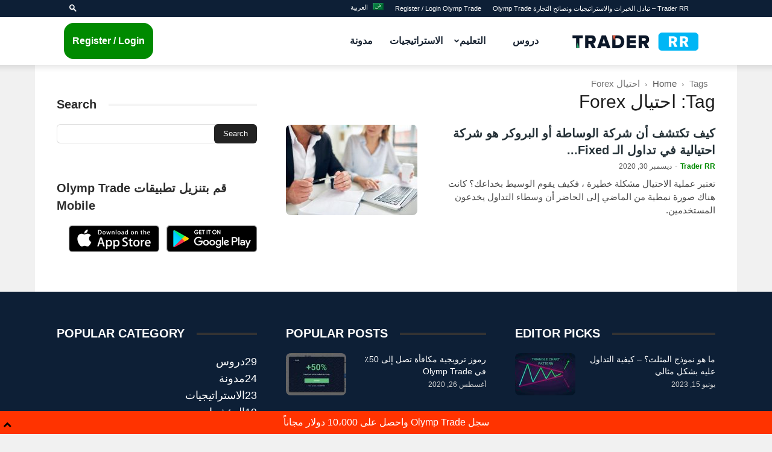

--- FILE ---
content_type: text/css
request_url: https://traderrr.com/wp-content/themes/rr/style.css?ver=12.7c
body_size: 3559
content:
/*
Theme Name:     Trader RR
Theme URI: 		http://themeforest.net/user/tagDiv/portfolio
Description:    Child theme made by tagDiv
Author:         tagDiv
Author URI: 	http://themeforest.net/user/tagDiv/portfolio
Template:       Newspaper
Version:        1.0
*/


/*  ----------------------------------------------------------------------------
    This file will load automatically when the child theme is active. You can use it
    for custom CSS.
*/
/*body, p{line-height: 1.42857143;font-family:-apple-system,BlinkMacSystemFont,"Segoe UI",Roboto,"Helvetica Neue",Arial,"Noto Sans",sans-serif,"Apple Color Emoji","Segoe UI Emoji","Segoe UI Symbol","Noto Color Emoji"!important}*/

/*font-family: ;
font-size: 1rem;
font-weight: 400;
line-height: 1.5;
color: #212529;
text-align: left;*/
body, p{line-height: 1.5;}
html, .td-header-row, .td-header-wrap .result-msg, .td-logo-text-container .td-logo-text, .td-logo-text-container .td-tagline-text, .td-mega-span h3, body, p, cite, h1, h2, h3, h4, h5, h6, input[type="submit"], .wp-caption-text, .wp-caption-dd, .td-page-content blockquote p, .td-post-content blockquote p, .wpb_text_column blockquote p, .td_block_text_with_title blockquote p, .bbpress blockquote p, .woocommerce #tab-description blockquote p, .mce-content-body blockquote p, .comment-content blockquote p, .td-page-content .td_quote_box p, .td-post-content .td_quote_box p, .wpb_text_column .td_quote_box p, .td_block_text_with_title .td_quote_box p, .bbpress .td_quote_box p, .woocommerce #tab-description .td_quote_box p, .mce-content-body .td_quote_box p, .comment-content .td_quote_box p, .td-page-content .td_pull_quote p, .td-post-content .td_pull_quote p, .wpb_text_column .td_pull_quote p, .td_block_text_with_title .td_pull_quote p, .bbpress .td_pull_quote p, .woocommerce #tab-description .td_pull_quote p, .mce-content-body .td_pull_quote p, .comment-content .td_pull_quote p, .td-page-content .dropcap, .td-post-content .dropcap, .wpb_text_column .dropcap, .td_block_text_with_title .dropcap, .bbpress .dropcap, .woocommerce #tab-description .dropcap, .mce-content-body .dropcap, .comment-content .dropcap, .td_btn, .td-module-meta-info, .td-module-comments, .td-excerpt, .td-read-more, .more-link-wrap, .td-post-category, .td_module_18 .td-post-category, .td-theme-slider .slide-meta-cat a, .block-title, .td_ajax_load_more, .td-subcat-filter .td-subcat-list a, .td-subcat-filter .td-subcat-dropdown a, .td-subcat-filter .td-subcat-dropdown span, .td-trending-now-title, .td_quote_on_blocks, .td_block_author .td_author_wrap, .td_block_author .td-author-description, .td_block_author .td-author-page, .td-menu-blocks-custom ul li a, .td-list-menu-inline ul li a, .td-tab-blocks-custom ul.wpb_tabs_nav li a, .td-custom-menu-blocks .td-custom-menu-list, .td-big-grid-post .td-post-category, .td_top_authors .item-details span, .td_top_authors .td-authors-url a, .td_top_authors .td-authors-name a, .td-block-title-wrap .td-wrapper-pulldown-filter, .td_block_template_12 .td-pulldown-category, .td_block_template_13 .td-pulldown-category, .entry-crumbs, .td-category, .td-post-sub-title, .td-post-source-via, .td-tags, .td-post-next-prev-content, .td-author-name, .td_block_related_posts .td-module-title, .td-related-title, .td-post-sharing, .comment cite, .td-author-counters, .td-404-title, .td-404-sub-title, .page-nav, .td-review-score, .post_td_gallery, .td-doubleSlider-1 .td-slide-item .td-slide-caption span, .td-category-header .td-pulldown-filter-display-option, .td-category-description p, .td-more-articles-box-title, .mfp-close, .white-popup-block, .widget, .widget_recent_entries li, .widget_recent_entries .post-date, .widget_rss li .rsswidget, .widget_rss .rss-date, .widget_rss cite, .td_block_social_counter, .td-live-theme-demos, .td-live-theme-demos-old, .td-live-theme-demos-old .td-skin-header, .td_video_playlist_title .td_video_title_text, .td_wrapper_video_playlist .td_video_title_playing, .td_wrapper_video_playlist .td_video_time_playing, .td_wrapper_video_playlist .td_video_title_and_time .td_video_title, .td_wrapper_video_playlist .td_video_time, .wpb_heading, .vc_toggle_title h4, .wpb_tabs li a, .vc_tta-container .vc_tta-color-grey.vc_tta-tabs-position-top.vc_tta-style-classic .vc_tta-tabs-container .vc_tta-tab > a, .wpb_tour .wpb_tabs_nav li a, .wpb_accordion .wpb_accordion_header a, .wpb_button, .vc_btn, .widgettitle, .tdc-missing-external-shortcode, .td-block-missing-settings, .tdc_external_shortcode, .td-smart-list-button, .td-smart-list-dropdown-wrap .td-smart-list-dropdown, .td-sml-caption, .td_smart_list_5 .td-sml-current-item-nr, .td-weather-header, .td-weather-temperature, .td-weather-information, .td-weather-week, .td-weather-set-location .td-location-set-input, .td-footer-instagram-container .td-footer-instagram-title, .td_block_exchange, #buddypress .ac-reply-content input, #buddypress div.item-list-tabs ul li > a, #buddypress div.item-list-tabs ul li > span, .footer-text-wrap, .td-footer-template-13 .footer-social-wrap .td-social-icon-wrap, .td-sub-footer-container{
    font-family:Arial,Helvetica Neue,Helvetica,sans-serif!important;
}
.entry-crumbs{color:#757575;font-size:.9375rem}
.entry-crumbs a,.td-post-date{color:#595959}
.td-post-content p{margin:0 0 16px;line-height:1.6285;font-size:1rem;text-align:justify}
.tagdiv-type{font-size:1rem}
#toc_container a{color:#006CEB}
.td_module_10{padding-bottom:2rem}
.td_module_10 .td-excerpt{font-size:0.9375rem;line-height:1.5;color:#4a4a4a;max-height:4rem;overflow:hidden}
.td_module_10 .entry-title a{font-weight:600;color:#253137;font-size:1.25rem}
.td-post-small-box a{color:#4a4a4a;border-radius:8px;font-weight:400}
.wp-caption-text,.wp-caption-dd{font-size:.9375rem}
.td_block_template_9 .td-block-title::after {background-color: #008a00 !important;}
.td_block_template_9 .td-block-title {font-size: 1.25rem!important;}
input[type="submit"]{border-radius:.375rem}


.single .td-category{display:none}
.td-post-small-box span{border-radius:8px;background-color:#FFF;color:#0e1a35}
.sf-menu ul .td-menu-item > a{padding:7px 20px;font-size:0.9375rem}
.widget li{line-height:24px}
.comment .children .comment .avatar{width:50px;height:50px;margin-right:6px;border:1px dashed #ededed}
.comment-list .comment footer h3{margin:0}
.comment-list .comment footer .comment-link{padding-left:0}
.comment-reply-link{color:#757575}
.comment-link{color:#757575}
.su-button-center{margin-bottom:20px}
.widget{margin-bottom:10px}
.td_block_template_2 .td-block-title{margin-bottom:10px}
.td-header-top-menu #td-aj-search a{color:#111}
.td-footer-wrapper .widget_recent_comments{color:#eaeaea}
.td-footer-wrapper .comment-author-link{color:#30C07D}
.td-category-description p{color:#757575}
.td-module-comments{display:none}
#td-header-menu ul.sf-menu > li:last-child{background:#008a00;float:right;border-radius:1rem;margin-top:10px}
#td-header-menu ul.sf-menu > li:last-child a{color:#fff;line-height:60px}
.wp-caption-text{text-align:center}
.td-post-source-tags{max-height:6rem;overflow:hidden;margin-bottom:2rem}
.post header .entry-title{font-weight:600;line-height:1.5;font-size:1.75rem;margin-bottom:5px}
.td-module-meta-info{font-size:0.75rem}
.widgets-list-layout .bump-view .widgets-list-layout-blavatar{max-width:100%}
.td-header-top-menu{font-size:0.75rem}
.td-footer-wrapper .td-post-date{color:#d1d1d1}
.footer-email-wrap a,.td-sub-footer-container a{color:#29b0ff!important}
.kk-star-wrap{display:block;width:100%;text-align:right;margin-bottom:10px}.kk-star-ratings{width:120px;min-height:48px;display:inline-block;}.kk-star-ratings.top-left,.kk-star-ratings.top-right{margin-top:3px}.kk-star-ratings.lft{margin-right:10px}.kk-star-ratings .kksr-stars{height:24px;position:relative}.kk-star-ratings .kksr-star{background-position:0 0}.kk-star-ratings .kksr-stars .kksr-fuel{height:24px;position:absolute;top:0;left:0;z-index:0}.kk-star-ratings .kksr-stars a{width:24px;float:left;position:relative;z-index:1;text-decoration:none;border:0}.kk-star-ratings .kksr-stars a:focus{text-decoration:none;border:0;outline:none}.kk-star-ratings .kksr-legend{font-size:0.75rem;color:#757575;text-align:center;line-height:18px;padding:3px;font-family:Arial,Helvetica,sans-serif}.kk-star-ratings .kksr-legend .kksr-title{display:none}.kk-star-ratings .kksr-stars,.kk-star-ratings .kksr-stars .kksr-fuel,.kk-star-ratings .kksr-stars a{height:24px;background-color:transparent!important}.kk-star-ratings .kksr-star.gray{background-image:url(https://traderrr.com/images/s1.png)}.kk-star-ratings .kksr-star.orange{background-image:url(https://traderrr.com/images/s2.png)}
.wpml-ls-legacy-list-horizontal.wpml-ls-statics-footer{margin-bottom:0!important;background-color:#010304}
.rtl #td-mobile-nav{display:none;-webkit-transition:none;transition:none}
.rtl #td-top-search{right:auto;left:0}
.rtl .td-page-content p,.rtl .td-post-content p,.rtl .wpb_text_column p,.rtl .td_block_text_with_title p,.rtl .mce-content-body p,.rtl .td-page-content li,.rtl .td-post-content li,.rtl .wpb_text_column li,.rtl .td_block_text_with_title li,.rtl .mce-content-body li{font-size:1.125rem}
.rtl .top-bar-style-1 .td-header-sp-top-widget{
    float:left
}
.rtl .top-bar-style-1 .td-header-sp-top-menu{float:right}
.rtl .td-main-menu-logo {float: right;margin-right: 0;margin-left: 42px;}
.rtl .menu-main-menu-fa-container .sf-menu li, .rtl .menu-main-arabic-container .sf-menu li{
    float:right
}
.rtl .td-mobile-content .menu-main-menu-fa-container, .rtl .td-mobile-content .menu-main-arabic-container{
    float: right;
}
.rtl #td-header-menu ul.sf-menu > li:last-child{
    float:left;
}
.rtl .td_block_big_grid_2 .td-big-grid-post{
    float:right
}
.rtl .td-pb-row [class*="td-pb-span"]{
    float:right
}
.rtl .td_block_template_2 .td-block-title{
    text-align: right;
}
.rtl.td-wpml .wpml-ls-menu-item .wpml-ls-flag{
    margin-right: 0;
    margin-left: 5px
}
.rtl .top-header-menu .td-icon-menu-down{
    padding-left: 0;
    padding-right: 6px
}

.rtl .td-grid-style-1 .td-big-thumb .td-big-grid-meta{
    margin:0 20px 0 0
}

.rtl .td-big-grid-post .td-module-meta-info{
    margin:11px 20px 20px 0
}
.rtl header .td-post-author-name{
    float: right;
}
.rtl header .td-post-comments, .rtl header .td-post-views{
    float: left;
}
.rtl header .td-icon-comments, .rtl header .td-icon-views{
    margin-right: 0;
    margin-left: 5px;
}
.rtl .td-post-template-default .td-post-title .td-post-comments{
    margin-left: 0;
    margin-right: 22px
}
.rtl .td-social-network, .rtl .td-social-handler{
    margin: 0 0 7px 3px
}
.rtl .td-post-sharing{
    text-align: right;
}
.rtl .td-social-share-text{
    margin-right: 0;
    margin-left: 18px
}
.rtl .td-social-share-text::before {
    border-width: 9px 11px 9px 0;
    border-color: transparent  #e9e9e9 transparent transparent;
}
.rtl .td-social-share-text::before, .rtl .td-social-share-text::after{
    right: 100%;
    left: auto;
}
.rtl .td-social-share-text::after {
    border-width: 8px 10px 8px 0;
    border-color: transparent #fff transparent transparent;
}
.rtl .td-social-but-text{
    padding-left: 17px;
    padding-right: 12px;
    margin-right: -6px;
    margin-left: 0
}
.rtl .td-social-but-text::before{
    left: auto;
    right: 0
}
.rtl .td-scroll-up{right: auto;left: 5px}
.wpml-ls-slot-footer a.wpml-ls-link{color:#0069E0}

.td_block_wrap{margin-bottom:2rem}
.td-footer-wrapper{padding-bottom:0}
.td-subfooter-menu li a{font-size:0.875rem;line-height:2}
.td-footer-bottom-full{padding-top:1rem}
.td-footer-bottom-full .td-container::before{top:-2rem}
.td-footer-bottom-full .block-title{margin-bottom:0.875rem}
.td-footer-wrapper a:hover, .td-footer-wrapper a:focus, .td-footer-wrapper a:active, .td-footer-wrapper .td_module_wrap:hover .entry-title a, .td-footer-wrapper .td_module_wrap:focus .entry-title a, .td-footer-wrapper .td_module_wrap:active .entry-title a{color:#00F000!important}
.td-footer-wrapper .widget_categories li span{font-size:1.125rem;line-height:1.6}
.tdm-header-style-1 .td-header-sp-recs{margin-top:0!important}
.bt-iframe-0{bottom:0!important}
.td-big-grid-post .entry-title a{text-shadow: 1px 1px 3px #000}
.wpml-ls-legacy-list-horizontal a{line-height:2;margin-bottom:5px}
.promo-bottom{position:fixed;bottom:0;right:0;left:0;background:#f30;text-align:center;cursor:pointer}.promo-bottom a{font-size:1rem;line-height:2.4rem;color:#fff}.wpml-ls-legacy-list-horizontal.wpml-ls-statics-footer{padding-bottom:3rem}

.td-post-content img{display:block!important;margin:.5rem auto;border-radius:1rem;}
.td-module-thumb, .td-module-thumb .entry-thumb, .td-load-more-wrap a, #toc_container{border-radius:.5rem}
.td-search-form-widget .wpb_button, .td-search-form-widget .td-widget-search-input{border-radius:.375rem}
.tdm-header-style-1 .td-main-menu-logo{margin-right:1rem}
@media (min-width: 1017px){
.td-post-template-2 .td-post-header .entry-title{font-size:2rem !important}
#td-outer-wrap .td-pb-row{margin-right:-36px;margin-left:-36px}
.post-template-default.td-boxed-layout .td-crumb-container,.page-template-page-pagebuilder-title .td-crumb-container,.page-template-default .td-crumb-container{margin-right:-12px;margin-left:-12px}
}
@media (max-width: 767px){
.td-post-template-default .td-post-header header .entry-title{font-size:1.25rem;line-height:1.42857143}
.td-post-content h2{font-size:1.375rem;line-height:1.42857143;margin-top:10px;margin-bottom:10px}
.td-post-content h3{font-size:1.25rem;line-height:1.42857143;margin-top:10px;margin-bottom:10px}
.td-post-content p{font-size:1rem}
.td-main-page-wrap{padding-top:0}
.td_module_10{padding-bottom:1.375rem}
.td_module_10 .entry-title{line-height:1.42857143}
.td_module_10 .entry-title a{font-size:1.125rem;font-weight:400}
.td_module_10 .td-module-thumb{padding-top:5px}
.td-footer-bottom-full{text-align:left!important}
.rtl.td-menu-mob-open-menu #td-mobile-nav{display:block;}
.rtl .td-mobile-content .td-icon-menu-right{
    right: auto;
    left: -4px;
    -webkit-transform-origin: 50% 48% 0px;
    -moz-transform-origin: 50% 48% 0px;
    -o-transform-origin: 50% 48% 0px;
    transform-origin: 50% 48% 0px;
    -webkit-transition: transform 0.3s ease;
    -moz-transition: transform 0.3s ease;
    -o-transition: transform 0.3s ease;
    transition: transform 0.3s ease;
    transform: rotate(90deg);
    -webkit-transform: rotate(90deg);
    -moz-transform: rotate(90deg);
    -ms-transform: rotate(90deg);
    -o-transform: rotate(90deg);
}
.rtl .td-mobile-content .sub-menu a{
    padding: 9px 36px 9px 26px !important;
}
.rtl .td-mobile-content li a{
    padding: 12px 12px 12px 30px;
}
#quickiebar{display:none!important;}
.td_module_10 .td-module-meta-info .td-post-author-name{display:none}
.td-search-opened #td-outer-wrap,.td-menu-mob-open-menu #td-outer-wrap,.td-search-background{transform:none;-webkit-transform:none;-moz-transform:none;-ms-transform:none;-o-transform:none;-webkit-box-shadow:none;-moz-box-shadow:none;box-shadow:none}
.td-js-loaded .td-menu-background,.td-js-loaded #td-mobile-nav,.td-search-opened .td-search-wrap-mob .td-drop-down-search,.td-search-background{-webkit-transition:none;-moz-transition:none;-o-transition:none;transition:none}
.form_reg_right{position:fixed;-webkit-transform:none!important;transform:none!important;-webkit-backface-visibility:hidden!important;bottom:-325px;background:#fff;left:0;right:0;z-index:999;margin:0}
.form_reg_right .td-block-title{background:#f30;text-align:center;margin-bottom:0;cursor:pointer;min-height:2.4rem}
.form_reg_right .td-block-title span{color:#fff!important;font-size:.75rem;text-align:center;line-height:1.42857143}
.td-ss-main-sidebar,.td-ss-row .td-pb-span4 .wpb_wrapper{-webkit-backface-visibility:inherit!important;-webkit-perspective:none!important}
.td-post-template-2 .td-post-header .entry-title{font-size:1.75rem !important}
}
@media (max-width: 500px){
.td_module_10 .entry-title{line-height: 1.42857143}
}
